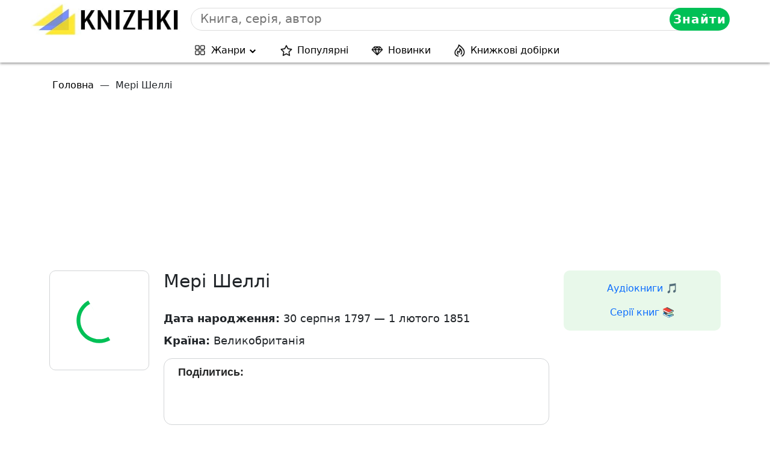

--- FILE ---
content_type: text/html; charset=utf-8
request_url: https://www.google.com/recaptcha/api2/aframe
body_size: 268
content:
<!DOCTYPE HTML><html><head><meta http-equiv="content-type" content="text/html; charset=UTF-8"></head><body><script nonce="y8USokXsNR19qkfhD7FqQg">/** Anti-fraud and anti-abuse applications only. See google.com/recaptcha */ try{var clients={'sodar':'https://pagead2.googlesyndication.com/pagead/sodar?'};window.addEventListener("message",function(a){try{if(a.source===window.parent){var b=JSON.parse(a.data);var c=clients[b['id']];if(c){var d=document.createElement('img');d.src=c+b['params']+'&rc='+(localStorage.getItem("rc::a")?sessionStorage.getItem("rc::b"):"");window.document.body.appendChild(d);sessionStorage.setItem("rc::e",parseInt(sessionStorage.getItem("rc::e")||0)+1);localStorage.setItem("rc::h",'1769680142948');}}}catch(b){}});window.parent.postMessage("_grecaptcha_ready", "*");}catch(b){}</script></body></html>